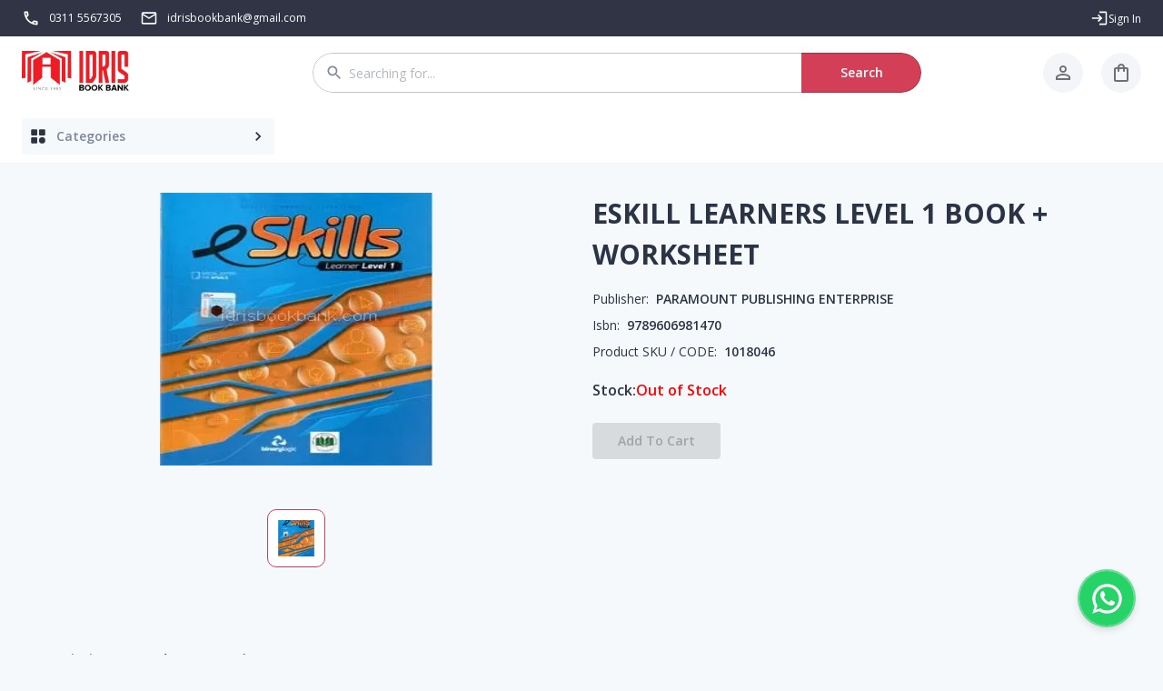

--- FILE ---
content_type: application/javascript; charset=UTF-8
request_url: https://idrisbookbank.com/_next/static/chunks/pages/category/%5Bslug%5D-dc1a748ab5d48ca8.js
body_size: 4067
content:
(self.webpackChunk_N_E=self.webpackChunk_N_E||[]).push([[6808],{49582:(e,i,t)=>{(window.__NEXT_P=window.__NEXT_P||[]).push(["/category/[slug]",function(){return t(92272)}])},92272:(e,i,t)=>{"use strict";t.r(i),t.d(i,{__N_SSP:()=>G,default:()=>U});var s=t(37876),r=t(87951),l=t(28962),o=t(56222),a=t(60595),n=t(55751),c=t(71733),d=t(41316),m=t(6995),h=t(24294),x=t(51261),p=t(32974),u=t(86727),g=t(72147),j=t(32552),y=t(14232),A=t(58149),f=t(91040),S=t(52782),b=t(78753),v=t(87689),w=t(3061),C=t(18952),P=t(89099);let _=e=>{let{category:i}=e,t=(0,P.useRouter)(),[r,l]=(0,y.useState)(1),[o,a]=(0,y.useState)(15),[c,m]=(0,y.useState)(!1),[h,p]=(0,y.useState)("Default");(0,y.useEffect)(()=>{if(t.asPath+"__pp"in sessionStorage){let{pageIndexRoute:e,pageSizeRoute:i,scrollPos:s,sorting:r}=JSON.parse(sessionStorage.getItem(t.asPath+"__pp")),o=s=>{s===t.asPath&&(e||i)&&sessionStorage.removeItem(t.asPath+"__pp")};return t.events.on("routeChangeComplete",o=>{o===t.asPath&&(e&&l(e),i&&a(i),s&&m(!0),r&&p(r))}),()=>{t.events.off("routeChangeComplete",o)}}},[]);let _=()=>window.pageYOffset,I=async e=>await f.A.get(e).then(e=>e.data),{data:T,error:k}=(0,A.Ay)("https://be.idrisbookbank.com/"+"PaginatedCategorys?page=".concat(r,"&slug=").concat(i.slug,"&pageSize=").concat(o,"&sort=").concat(h),I);if(T&&c){let{scrollPos:e}=JSON.parse(sessionStorage.getItem(t.asPath+"__pp"));setTimeout(()=>{window.scrollTo(0,parseInt(e))},0),m(!1),sessionStorage.setItem(t.asPath+"__pp",JSON.stringify({}))}let W=T?T.publisherFlag:"";return(0,y.useEffect)(()=>{l(1)},[i]),T?(0,s.jsxs)(y.Fragment,{children:[(0,s.jsxs)(x.pT,{sx:{mt:-2,mb:1},alignItems:"flex-end",justifyContent:"flex-end",flexWrap:"wrap",mt:4,children:[(0,s.jsxs)(C.A,{children:[(0,s.jsx)(w.A,{id:"demo-simple-select-label",children:"Display"}),(0,s.jsxs)(S.A,{labelId:"demo-simple-select-label",id:"demo-simple-select",label:"Products",value:o,onChange:e=>{a(parseInt(e.target.value)),l(1)},sx:{minWidth:50,color:"primary.main","& .MuiSelect-icon":{color:"primary.main"}},children:[(0,s.jsx)(b.A,{value:15,sx:{color:"primary.main"},children:"15"}),(0,s.jsx)(b.A,{value:25,sx:{color:"primary.main"},children:"25"}),(0,s.jsx)(b.A,{value:50,sx:{color:"primary.main"},children:"50"}),(0,s.jsx)(b.A,{value:100,sx:{color:"primary.main"},children:"100"})]})]}),(0,s.jsxs)(C.A,{sx:{ml:2},children:[(0,s.jsx)(w.A,{id:"sorting-select-label",children:"Sort By"}),(0,s.jsxs)(S.A,{labelId:"sorting-select-label",id:"sorting-select",label:"Sort By",value:h,onChange:e=>{p(e.target.value),l(1)},sx:{minWidth:120,color:"primary.main","& .MuiSelect-icon":{color:"primary.main"}},children:[(0,s.jsx)(b.A,{value:"Default",children:"Default"}),(0,s.jsx)(b.A,{value:"price_asc",children:"Price (Low to High)"}),(0,s.jsx)(b.A,{value:"price_desc",children:"Price (High to Low)"})]})]})]}),(0,s.jsx)(d.Ay,{container:!0,spacing:3,children:T&&T.results.length>0?T.results.map((e,t)=>(0,s.jsx)(d.Ay,{item:!0,lg:3,sm:6,xs:12,children:(0,s.jsx)(v.A,{...e,category:i,publisherFlag:W,pageIndex:r,pageSize:o,getCurrentScrollPosition:_,sorting:h})},t)):(0,s.jsx)(d.Ay,{item:!0,lg:6,sm:6,xs:12,children:(0,s.jsx)(j.H3,{color:"red",children:"No Product Found"})})}),(0,s.jsx)(x.nc,{style:{marginTop:"2%"},children:(0,s.jsx)(u.A,{count:T?Math.ceil(T.count/o):"",variant:"outlined",color:"primary",onChange:(e,i)=>{l(i)},pageSize:o,page:r})}),(0,s.jsx)(x.nc,{style:{marginTop:"1%"},children:(0,s.jsxs)(j.L9,{color:"grey.600",children:["Showing ",T?(r-1)*o+1:"","-",T?(r-1)*o+T.results.length:""," of ",T?T.count:""," Products"]})})]}):(0,s.jsx)(n.A,{sx:{display:"flex"},style:{display:"flex",justifyContent:"center",alignItems:"center"},children:(0,s.jsx)(g.A,{})})};var I=t(6567),T=t(27399),k=t(18726),W=t(77981),z=t(35268),N=t(63356),R=t(65754),O=t(91605),H=t(19437),D=t(48230),E=t.n(D),F=t(10553);t(38550);var L=t(13734);let M=(0,z.Ay)(a.A)(()=>({width:"100%",overflow:"hidden",position:"relative",marginBottom:"1.25rem"})),q=(0,z.Ay)(N.A)(()=>({zIndex:1,top:"10px",left:"10px",paddingLeft:3,paddingRight:3,fontWeight:600,fontSize:"10px",position:"absolute"})),B=e=>{let{id:i,name:t,mrp:r,image:l,slug:o,sku:a,salePrice:m,description:h,rating:p=5,discount:u,stock:g,isNewArrival:A,wishList:f}=e,S="https://objects-s3.ptcl.com.pk/idr-67631/",{state:b,dispatch:v}=(0,H.Us)(),w=b.cart.find(e=>e.id===i),{data:C}=(0,F.useSession)(),[P,_]=(0,y.useState)(!1);(0,y.useEffect)(()=>{_((JSON.parse(localStorage.getItem("wishlist"))||[]).includes(i))},[i]);let z=async()=>{if(!C)return void L.oR.error("Please log in to add items to your wishlist");try{let e=await fetch("".concat("https://be.idrisbookbank.com/","updateWishlist"),{method:"POST",body:JSON.stringify({userid:C.user.id,itemid:i}),headers:{"Content-Type":"application/json",Authorization:"Bearer ".concat(C.accessToken)}}),t=await e.json();if(e.ok){let e=t.updatedWishlist;_(e.includes(i)),localStorage.setItem("wishlist",JSON.stringify(e)),L.oR.success(e.includes(i)?"Added to wishlist":"Removed from wishlist",{position:L.oR.POSITION.TOP_RIGHT})}else throw Error(t.message||"Failed to update wishlist")}catch(e){console.error("Wishlist Error:",e),L.oR.error("Something went wrong. Please try again.")}},D=(0,y.useCallback)((e,i)=>()=>{v({type:"CHANGE_CART_AMOUNT",payload:e}),L.oR[i?"success":"error"](i?"Added to cart":"Removed from cart")},[v]);return(0,s.jsxs)(M,{children:[(0,s.jsx)(c.A,{onClick:z,size:"small",sx:{position:"absolute",top:15,right:15},children:P?(0,s.jsx)(I.A,{color:"primary",fontSize:"small"}):(0,s.jsx)(W.A,{fontSize:"small",color:"disabled"})}),(0,s.jsxs)(d.Ay,{container:!0,spacing:1,children:[(0,s.jsx)(d.Ay,{item:!0,sm:1.5,xs:10,children:(0,s.jsxs)(n.A,{position:"relative",children:[!!u&&(0,s.jsx)(N.A,{size:"small",color:"primary",label:"".concat(u,"% off"),sx:{top:15,left:15,px:"5px",fontSize:10,fontWeight:600,position:"absolute"}}),(0,s.jsx)(O.A,{src:S+l,alt:t,width:"100%",sx:{width:"100%",height:"100%",objectFit:"cover"}})]})}),(0,s.jsx)(d.Ay,{item:!0,sm:9,xs:12,children:(0,s.jsxs)(x.pT,{flexDirection:"column",justifyContent:"center",height:"100%",p:2,children:[(0,s.jsx)(E(),{href:"/product/".concat(o),legacyBehavior:!0,children:(0,s.jsx)("a",{children:(0,s.jsx)(j.H5,{fontWeight:"600",my:"0.5rem",children:t})})}),"0.00"===g?(0,s.jsxs)(x.pT,{flexDirection:"column",alignItems:"left",mt:2,children:[(0,s.jsx)(q,{color:"primary",size:"small",label:"Out of Stock"}),(0,s.jsx)(j.H5,{fontWeight:"600",color:"secondary.main",mt:1,children:"Out of Stock"})]}):(0,s.jsx)(x.pT,{mt:1,mb:2,alignItems:"center",gap:1,children:m&&m!==r?(0,s.jsxs)(s.Fragment,{children:[(0,s.jsx)(j.L9,{fontWeight:"600",color:"grey.600",children:(0,s.jsxs)("del",{children:["Rs. ",null==r?void 0:r.toFixed(2)]})}),(0,s.jsxs)(j.H5,{fontWeight:600,color:"primary.main",mr:1,children:["Rs. ",m.toFixed(2)]})]}):(0,s.jsxs)(j.H5,{fontWeight:600,color:"primary.main",children:["Rs. ",null==r?void 0:r.toFixed(2)]})}),"0.00"===g?(0,s.jsx)(R.A,{color:"primary",variant:"contained",disabled:!0,sx:{width:"160px"},children:"Add to Cart"}):(null==w?void 0:w.qty)?(0,s.jsxs)(x.Ao,{sx:{width:"120px"},children:[(0,s.jsx)(R.A,{color:"primary",variant:"outlined",sx:{width:"30px"},onClick:D({...w,qty:w.qty-1},!1),children:(0,s.jsx)(T.A,{fontSize:"small"})}),(0,s.jsx)(j.H5,{fontWeight:"200",mx:.5,children:w.qty}),(0,s.jsx)(R.A,{color:"primary",variant:"outlined",sx:{width:"30px"},onClick:D({...w,qty:w.qty+1},!0),children:(0,s.jsx)(k.A,{fontSize:"small"})})]}):(0,s.jsx)(R.A,{color:"primary",variant:"contained",sx:{width:"160px"},onClick:D({id:i,mrp:r,salePrice:m,price:m||r,sku:a,slug:o,image:S+l,name:t,qty:1},!0),children:"Add To Cart"})]})})]})]})},J=e=>{let{category:i}=e,[t,r]=(0,y.useState)(1),[l,o]=(0,y.useState)(15),[a,n]=(0,y.useState)("");console.log("Initial States: ",{pageIndex:t,pageSize:l,sortOption:a,category:i});let c=async e=>(console.log("Fetching URL:",e),await f.A.get(e).then(e=>e.data)),{data:d,error:m}=(0,A.Ay)("https://be.idrisbookbank.com/"+"PaginatedCategorys?page=".concat(t,"&slug=").concat(i.slug,"&pageSize=").concat(l,"&sort=").concat(a),c);d&&console.log("API Data: ",d),m&&console.error("API Error: ",m);let h=e=>{let i=parseInt(e.target.value);console.log("Page size changed to:",i),o(i),r(1)};return(0,y.useEffect)(()=>{console.log("Category changed:",i),r(1)},[i]),(0,s.jsxs)(y.Fragment,{children:[(0,s.jsxs)(x.pT,{sx:{mt:-2,mb:1},alignItems:"flex-end",justifyContent:"flex-end",flexWrap:"wrap",mt:4,children:[(0,s.jsxs)(C.A,{children:[(0,s.jsx)(w.A,{id:"display-label",children:"Display"}),(0,s.jsxs)(S.A,{labelId:"display-label",id:"display-select",label:"Products",value:l,onChange:h,sx:{minWidth:50,color:"primary.main","& .MuiSelect-icon":{color:"primary.main"}},children:[(0,s.jsx)(b.A,{value:15,sx:{color:"primary.main"},children:"15"}),(0,s.jsx)(b.A,{value:25,sx:{color:"primary.main"},children:"25"}),(0,s.jsx)(b.A,{value:50,sx:{color:"primary.main"},children:"50"}),(0,s.jsx)(b.A,{value:100,sx:{color:"primary.main"},children:"100"})]})]}),(0,s.jsxs)(C.A,{sx:{ml:2},children:[(0,s.jsx)(w.A,{id:"sort-label",children:"Sort"}),(0,s.jsxs)(S.A,{labelId:"sort-label",id:"sort-select",label:"Sort",value:a,onChange:e=>{let i=e.target.value;console.log("Sort option changed to:",i),n(i),r(1)},sx:{minWidth:120,color:"primary.main","& .MuiSelect-icon":{color:"primary.main"}},children:[(0,s.jsx)(b.A,{value:"default",children:"Default"}),(0,s.jsx)(b.A,{value:"price_asc",children:"Price (Low to High)"}),(0,s.jsx)(b.A,{value:"price_desc",children:"Price (High to Low)"})]})]})]}),d?d.results.map((e,t)=>(console.log("Rendering Product:",e),(0,s.jsx)(B,{...e,category:i},t))):(0,s.jsx)("p",{children:"No products found."}),(0,s.jsxs)(x.Ao,{flexWrap:"wrap",mt:4,children:[(0,s.jsxs)(j.L9,{color:"grey.600",children:["Showing ",d?(t-1)*l+1:"","-",d?(t-1)*l+d.results.length:""," of ",d?d.count:""," Products"]}),(0,s.jsx)(u.A,{count:d?Math.ceil(d.count/l):"",variant:"outlined",color:"primary",onChange:(e,i)=>{console.log("Page changed to:",i),r(i)},pageSize:l,page:t}),(0,s.jsxs)(C.A,{children:[(0,s.jsx)(w.A,{id:"display-label-bottom",children:"Display"}),(0,s.jsxs)(S.A,{labelId:"display-label-bottom",id:"display-select-bottom",label:"Products",value:l,onChange:h,sx:{minWidth:50,color:"primary.main","& .MuiSelect-icon":{color:"primary.main"}},children:[(0,s.jsx)(b.A,{value:15,sx:{color:"primary.main"},children:"15"}),(0,s.jsx)(b.A,{value:25,sx:{color:"primary.main"},children:"25"}),(0,s.jsx)(b.A,{value:50,sx:{color:"primary.main"},children:"50"}),(0,s.jsx)(b.A,{value:100,sx:{color:"primary.main"},children:"100"})]})]})]})]})};var G=!0;let U=e=>{let{categoryDetail:i}=e,[t,u]=(0,y.useState)("grid");(0,m.A)(e=>e.breakpoints.down("md"));let g=(0,y.useCallback)(e=>()=>u(e),[]);return(0,P.useRouter)(),(0,s.jsxs)(p.A,{children:[(0,s.jsx)(h.A,{title:i.name,description:i.metaDescription&&"undefined"!=i.metaDescription?i.metaDescription:"Home Delivery Service for all "+i.name+". Order online from a wide range of "+i.name+" at your doorstep across Pakistan.",metaTitle:i.metaTitle&&"undefined"!=i.metaTitle?i.metaTitle:"Buy "+i.name+" Now"}),(0,s.jsxs)(o.A,{sx:{mt:4,mb:6},children:[(0,s.jsxs)(a.A,{elevation:1,sx:{mb:"55px",display:"flex",flexWrap:"wrap",alignItems:"center",justifyContent:"space-between",p:{sm:"1rem 1.25rem",md:"0.5rem 1.25rem",xs:"1.25rem 1.25rem 0.25rem"}},children:[(0,s.jsx)(n.A,{children:(0,s.jsxs)(j.H5,{children:["Searching for “ ",i.name," ”"]})}),(0,s.jsx)(x.pT,{alignItems:"center",columnGap:4,flexWrap:"wrap",my:"0.5rem",children:(0,s.jsxs)(x.pT,{alignItems:"center",my:"0.25rem",children:[(0,s.jsx)(j.fz,{color:"grey.600",mr:1,children:"View:"}),(0,s.jsx)(c.A,{onClick:g("grid"),children:(0,s.jsx)(r.A,{color:"grid"===t?"primary":"inherit",fontSize:"small"})}),(0,s.jsx)(c.A,{onClick:g("list"),children:(0,s.jsx)(l.A,{color:"list"===t?"primary":"inherit",fontSize:"small"})})]})})]}),(0,s.jsx)(d.Ay,{container:!0,spacing:3,children:(0,s.jsx)(d.Ay,{item:!0,md:12,xs:12,children:i.name?"grid"===t?(0,s.jsx)(_,{category:i}):(0,s.jsx)(J,{category:i}):(0,s.jsx)(n.A,{children:(0,s.jsx)(j.H3,{color:"red",children:"No Result Found"})})})})]})]})}}},e=>{e.O(0,[3065,8501,8889,5206,3528,7699,7412,6222,5788,5765,4054,3808,2974,7393,7689,636,6593,8792],()=>e(e.s=49582)),_N_E=e.O()}]);

--- FILE ---
content_type: application/javascript; charset=UTF-8
request_url: https://idrisbookbank.com/_next/static/chunks/3528-52b3e7814cad7577.js
body_size: 3327
content:
"use strict";(self.webpackChunk_N_E=self.webpackChunk_N_E||[]).push([[3528],{41316:(e,t,a)=>{a.d(t,{Ay:()=>S});var n=a(40670),r=a(44501),o=a(14232),i=a(18644),c=a(19668),s=a(90809),l=a(84413),p=a(35268),d=a(31723),u=a(66703);let m=o.createContext();var g=a(73091),f=a(16923);function b(e){return(0,f.Ay)("MuiGrid",e)}let v=["auto",!0,1,2,3,4,5,6,7,8,9,10,11,12],x=(0,g.A)("MuiGrid",["root","container","item","zeroMinWidth",...[0,1,2,3,4,5,6,7,8,9,10].map(e=>"spacing-xs-".concat(e)),...["column-reverse","column","row-reverse","row"].map(e=>"direction-xs-".concat(e)),...["nowrap","wrap-reverse","wrap"].map(e=>"wrap-xs-".concat(e)),...v.map(e=>"grid-xs-".concat(e)),...v.map(e=>"grid-sm-".concat(e)),...v.map(e=>"grid-md-".concat(e)),...v.map(e=>"grid-lg-".concat(e)),...v.map(e=>"grid-xl-".concat(e))]);var h=a(37876);let y=["className","columns","columnSpacing","component","container","direction","item","rowSpacing","spacing","wrap","zeroMinWidth"];function A(e){let t=parseFloat(e);return"".concat(t).concat(String(e).replace(String(t),"")||"px")}function k(e){let{breakpoints:t,values:a}=e,n="";Object.keys(a).forEach(e=>{""===n&&0!==a[e]&&(n=e)});let r=Object.keys(t).sort((e,a)=>t[e]-t[a]);return r.slice(0,r.indexOf(n))}let w=(0,p.Ay)("div",{name:"MuiGrid",slot:"Root",overridesResolver:(e,t)=>{let{ownerState:a}=e,{container:n,direction:r,item:o,spacing:i,wrap:c,zeroMinWidth:s,breakpoints:l}=a,p=[];n&&(p=function(e,t){let a=arguments.length>2&&void 0!==arguments[2]?arguments[2]:{};if(!e||e<=0)return[];if("string"==typeof e&&!Number.isNaN(Number(e))||"number"==typeof e)return[a["spacing-xs-".concat(String(e))]];let n=[];return t.forEach(t=>{let r=e[t];Number(r)>0&&n.push(a["spacing-".concat(t,"-").concat(String(r))])}),n}(i,l,t));let d=[];return l.forEach(e=>{let n=a[e];n&&d.push(t["grid-".concat(e,"-").concat(String(n))])}),[t.root,n&&t.container,o&&t.item,s&&t.zeroMinWidth,...p,"row"!==r&&t["direction-xs-".concat(String(r))],"wrap"!==c&&t["wrap-xs-".concat(String(c))],...d]}})(e=>{let{ownerState:t}=e;return(0,r.A)({boxSizing:"border-box"},t.container&&{display:"flex",flexWrap:"wrap",width:"100%"},t.item&&{margin:0},t.zeroMinWidth&&{minWidth:0},"wrap"!==t.wrap&&{flexWrap:t.wrap})},function(e){let{theme:t,ownerState:a}=e,n=(0,c.kW)({values:a.direction,breakpoints:t.breakpoints.values});return(0,c.NI)({theme:t},n,e=>{let t={flexDirection:e};return 0===e.indexOf("column")&&(t["& > .".concat(x.item)]={maxWidth:"none"}),t})},function(e){let{theme:t,ownerState:a}=e,{container:n,rowSpacing:r}=a,o={};if(n&&0!==r){let e,a=(0,c.kW)({values:r,breakpoints:t.breakpoints.values});"object"==typeof a&&(e=k({breakpoints:t.breakpoints.values,values:a})),o=(0,c.NI)({theme:t},a,(a,n)=>{var r;let o=t.spacing(a);return"0px"!==o?{marginTop:"-".concat(A(o)),["& > .".concat(x.item)]:{paddingTop:A(o)}}:null!=(r=e)&&r.includes(n)?{}:{marginTop:0,["& > .".concat(x.item)]:{paddingTop:0}}})}return o},function(e){let{theme:t,ownerState:a}=e,{container:n,columnSpacing:r}=a,o={};if(n&&0!==r){let e,a=(0,c.kW)({values:r,breakpoints:t.breakpoints.values});"object"==typeof a&&(e=k({breakpoints:t.breakpoints.values,values:a})),o=(0,c.NI)({theme:t},a,(a,n)=>{var r;let o=t.spacing(a);return"0px"!==o?{width:"calc(100% + ".concat(A(o),")"),marginLeft:"-".concat(A(o)),["& > .".concat(x.item)]:{paddingLeft:A(o)}}:null!=(r=e)&&r.includes(n)?{}:{width:"100%",marginLeft:0,["& > .".concat(x.item)]:{paddingLeft:0}}})}return o},function(e){let t,{theme:a,ownerState:n}=e;return a.breakpoints.keys.reduce((e,o)=>{let i={};if(n[o]&&(t=n[o]),!t)return e;if(!0===t)i={flexBasis:0,flexGrow:1,maxWidth:"100%"};else if("auto"===t)i={flexBasis:"auto",flexGrow:0,flexShrink:0,maxWidth:"none",width:"auto"};else{let s=(0,c.kW)({values:n.columns,breakpoints:a.breakpoints.values}),l="object"==typeof s?s[o]:s;if(null==l)return e;let p="".concat(Math.round(t/l*1e8)/1e6,"%"),d={};if(n.container&&n.item&&0!==n.columnSpacing){let e=a.spacing(n.columnSpacing);if("0px"!==e){let t="calc(".concat(p," + ").concat(A(e),")");d={flexBasis:t,maxWidth:t}}}i=(0,r.A)({flexBasis:p,flexGrow:0,maxWidth:p},d)}return 0===a.breakpoints.values[o]?Object.assign(e,i):e[a.breakpoints.up(o)]=i,e},{})}),S=o.forwardRef(function(e,t){let a=(0,d.A)({props:e,name:"MuiGrid"}),{breakpoints:c}=(0,u.A)(),p=(0,s.A)(a),{className:g,columns:f,columnSpacing:v,component:x="div",container:A=!1,direction:k="row",item:S=!1,rowSpacing:M,spacing:N=0,wrap:C="wrap",zeroMinWidth:O=!1}=p,W=(0,n.A)(p,y),I=M||N,j=v||N,G=o.useContext(m),L=A?f||12:G,T={},B=(0,r.A)({},W);c.keys.forEach(e=>{null!=W[e]&&(T[e]=W[e],delete B[e])});let z=(0,r.A)({},p,{columns:L,container:A,direction:k,item:S,rowSpacing:I,columnSpacing:j,wrap:C,zeroMinWidth:O,spacing:N},T,{breakpoints:c.keys}),E=(e=>{let{classes:t,container:a,direction:n,item:r,spacing:o,wrap:i,zeroMinWidth:c,breakpoints:s}=e,p=[];a&&(p=function(e,t){if(!e||e<=0)return[];if("string"==typeof e&&!Number.isNaN(Number(e))||"number"==typeof e)return["spacing-xs-".concat(String(e))];let a=[];return t.forEach(t=>{let n=e[t];if(Number(n)>0){let e="spacing-".concat(t,"-").concat(String(n));a.push(e)}}),a}(o,s));let d=[];s.forEach(t=>{let a=e[t];a&&d.push("grid-".concat(t,"-").concat(String(a)))});let u={root:["root",a&&"container",r&&"item",c&&"zeroMinWidth",...p,"row"!==n&&"direction-xs-".concat(String(n)),"wrap"!==i&&"wrap-xs-".concat(String(i)),...d]};return(0,l.A)(u,b,t)})(z);return(0,h.jsx)(m.Provider,{value:L,children:(0,h.jsx)(w,(0,r.A)({ownerState:z,className:(0,i.A)(E.root,g),as:x,ref:t},B))})})},50243:(e,t,a)=>{a.d(t,{A:()=>i,b:()=>o});var n=a(73091),r=a(16923);function o(e){return(0,r.Ay)("MuiListItemText",e)}let i=(0,n.A)("MuiListItemText",["root","multiline","dense","inset","primary","secondary"])},78753:(e,t,a)=>{a.d(t,{A:()=>N});var n=a(40670),r=a(44501),o=a(14232),i=a(18644),c=a(84413),s=a(97613),l=a(35268),p=a(29176),d=a(31723),u=a(82532),m=a(29373),g=a(46154),f=a(59714),b=a(16045),v=a(73091);let x=(0,v.A)("MuiListItemIcon",["root","alignItemsFlexStart"]);var h=a(50243),y=a(16923);function A(e){return(0,y.Ay)("MuiMenuItem",e)}let k=(0,v.A)("MuiMenuItem",["root","focusVisible","dense","disabled","divider","gutters","selected"]);var w=a(37876);let S=["autoFocus","component","dense","divider","disableGutters","focusVisibleClassName","role","tabIndex","className"],M=(0,l.Ay)(m.A,{shouldForwardProp:e=>(0,p.A)(e)||"classes"===e,name:"MuiMenuItem",slot:"Root",overridesResolver:(e,t)=>{let{ownerState:a}=e;return[t.root,a.dense&&t.dense,a.divider&&t.divider,!a.disableGutters&&t.gutters]}})(e=>{let{theme:t,ownerState:a}=e;return(0,r.A)({},t.typography.body1,{display:"flex",justifyContent:"flex-start",alignItems:"center",position:"relative",textDecoration:"none",minHeight:48,paddingTop:6,paddingBottom:6,boxSizing:"border-box",whiteSpace:"nowrap"},!a.disableGutters&&{paddingLeft:16,paddingRight:16},a.divider&&{borderBottom:"1px solid ".concat((t.vars||t).palette.divider),backgroundClip:"padding-box"},{"&:hover":{textDecoration:"none",backgroundColor:(t.vars||t).palette.action.hover,"@media (hover: none)":{backgroundColor:"transparent"}},["&.".concat(k.selected)]:{backgroundColor:t.vars?"rgba(".concat(t.vars.palette.primary.mainChannel," / ").concat(t.vars.palette.action.selectedOpacity,")"):(0,s.X4)(t.palette.primary.main,t.palette.action.selectedOpacity),["&.".concat(k.focusVisible)]:{backgroundColor:t.vars?"rgba(".concat(t.vars.palette.primary.mainChannel," / calc(").concat(t.vars.palette.action.selectedOpacity," + ").concat(t.vars.palette.action.focusOpacity,"))"):(0,s.X4)(t.palette.primary.main,t.palette.action.selectedOpacity+t.palette.action.focusOpacity)}},["&.".concat(k.selected,":hover")]:{backgroundColor:t.vars?"rgba(".concat(t.vars.palette.primary.mainChannel," / calc(").concat(t.vars.palette.action.selectedOpacity," + ").concat(t.vars.palette.action.hoverOpacity,"))"):(0,s.X4)(t.palette.primary.main,t.palette.action.selectedOpacity+t.palette.action.hoverOpacity),"@media (hover: none)":{backgroundColor:t.vars?"rgba(".concat(t.vars.palette.primary.mainChannel," / ").concat(t.vars.palette.action.selectedOpacity,")"):(0,s.X4)(t.palette.primary.main,t.palette.action.selectedOpacity)}},["&.".concat(k.focusVisible)]:{backgroundColor:(t.vars||t).palette.action.focus},["&.".concat(k.disabled)]:{opacity:(t.vars||t).palette.action.disabledOpacity},["& + .".concat(b.A.root)]:{marginTop:t.spacing(1),marginBottom:t.spacing(1)},["& + .".concat(b.A.inset)]:{marginLeft:52},["& .".concat(h.A.root)]:{marginTop:0,marginBottom:0},["& .".concat(h.A.inset)]:{paddingLeft:36},["& .".concat(x.root)]:{minWidth:36}},!a.dense&&{[t.breakpoints.up("sm")]:{minHeight:"auto"}},a.dense&&(0,r.A)({minHeight:32,paddingTop:4,paddingBottom:4},t.typography.body2,{["& .".concat(x.root," svg")]:{fontSize:"1.25rem"}}))}),N=o.forwardRef(function(e,t){let a,s=(0,d.A)({props:e,name:"MuiMenuItem"}),{autoFocus:l=!1,component:p="li",dense:m=!1,divider:b=!1,disableGutters:v=!1,focusVisibleClassName:x,role:h="menuitem",tabIndex:y,className:k}=s,N=(0,n.A)(s,S),C=o.useContext(u.A),O=o.useMemo(()=>({dense:m||C.dense||!1,disableGutters:v}),[C.dense,m,v]),W=o.useRef(null);(0,g.A)(()=>{l&&W.current&&W.current.focus()},[l]);let I=(0,r.A)({},s,{dense:O.dense,divider:b,disableGutters:v}),j=(e=>{let{disabled:t,dense:a,divider:n,disableGutters:o,selected:i,classes:s}=e,l=(0,c.A)({root:["root",a&&"dense",t&&"disabled",!o&&"gutters",n&&"divider",i&&"selected"]},A,s);return(0,r.A)({},s,l)})(s),G=(0,f.A)(W,t);return s.disabled||(a=void 0!==y?y:-1),(0,w.jsx)(u.A.Provider,{value:O,children:(0,w.jsx)(M,(0,r.A)({ref:G,role:h,tabIndex:a,component:p,focusVisibleClassName:(0,i.A)(j.focusVisible,x),className:(0,i.A)(j.root,k)},N,{ownerState:I,classes:j}))})})}}]);

--- FILE ---
content_type: application/javascript; charset=UTF-8
request_url: https://idrisbookbank.com/_next/static/chunks/5206-8a512b5022e8d56d.js
body_size: 5954
content:
"use strict";(self.webpackChunk_N_E=self.webpackChunk_N_E||[]).push([[5206],{2834:(e,t,r)=>{r.d(t,{Ay:()=>p});var o=r(24673),a=r(48284);let i=(0,o.Ay)({prop:"displayPrint",cssProperty:!1,transform:e=>({"@media print":{display:e}})}),l=(0,o.Ay)({prop:"display"}),n=(0,o.Ay)({prop:"overflow"}),s=(0,o.Ay)({prop:"textOverflow"}),c=(0,o.Ay)({prop:"visibility"}),d=(0,o.Ay)({prop:"whiteSpace"}),p=(0,a.A)(i,l,n,s,c,d)},6825:(e,t,r)=>{r.d(t,{h:()=>a});var o=r(31723);function a(e){return o.A}},7579:(e,t,r)=>{r.d(t,{A:()=>m});var o=r(40670),a=r(44501),i=r(14232),l=r(18644),n=r(84413),s=r(97613),c=r(35268),d=r(31723),p=r(16045),u=r(37876);let A=["absolute","children","className","component","flexItem","light","orientation","role","textAlign","variant"],h=(0,c.Ay)("div",{name:"MuiDivider",slot:"Root",overridesResolver:(e,t)=>{let{ownerState:r}=e;return[t.root,r.absolute&&t.absolute,t[r.variant],r.light&&t.light,"vertical"===r.orientation&&t.vertical,r.flexItem&&t.flexItem,r.children&&t.withChildren,r.children&&"vertical"===r.orientation&&t.withChildrenVertical,"right"===r.textAlign&&"vertical"!==r.orientation&&t.textAlignRight,"left"===r.textAlign&&"vertical"!==r.orientation&&t.textAlignLeft]}})(e=>{let{theme:t,ownerState:r}=e;return(0,a.A)({margin:0,flexShrink:0,borderWidth:0,borderStyle:"solid",borderColor:(t.vars||t).palette.divider,borderBottomWidth:"thin"},r.absolute&&{position:"absolute",bottom:0,left:0,width:"100%"},r.light&&{borderColor:t.vars?"rgba(".concat(t.vars.palette.dividerChannel," / 0.08)"):(0,s.X4)(t.palette.divider,.08)},"inset"===r.variant&&{marginLeft:72},"middle"===r.variant&&"horizontal"===r.orientation&&{marginLeft:t.spacing(2),marginRight:t.spacing(2)},"middle"===r.variant&&"vertical"===r.orientation&&{marginTop:t.spacing(1),marginBottom:t.spacing(1)},"vertical"===r.orientation&&{height:"100%",borderBottomWidth:0,borderRightWidth:"thin"},r.flexItem&&{alignSelf:"stretch",height:"auto"})},e=>{let{ownerState:t}=e;return(0,a.A)({},t.children&&{display:"flex",whiteSpace:"nowrap",textAlign:"center",border:0,"&::before, &::after":{content:'""',alignSelf:"center"}})},e=>{let{theme:t,ownerState:r}=e;return(0,a.A)({},r.children&&"vertical"!==r.orientation&&{"&::before, &::after":{width:"100%",borderTop:"thin solid ".concat((t.vars||t).palette.divider)}})},e=>{let{theme:t,ownerState:r}=e;return(0,a.A)({},r.children&&"vertical"===r.orientation&&{flexDirection:"column","&::before, &::after":{height:"100%",borderLeft:"thin solid ".concat((t.vars||t).palette.divider)}})},e=>{let{ownerState:t}=e;return(0,a.A)({},"right"===t.textAlign&&"vertical"!==t.orientation&&{"&::before":{width:"90%"},"&::after":{width:"10%"}},"left"===t.textAlign&&"vertical"!==t.orientation&&{"&::before":{width:"10%"},"&::after":{width:"90%"}})}),v=(0,c.Ay)("span",{name:"MuiDivider",slot:"Wrapper",overridesResolver:(e,t)=>{let{ownerState:r}=e;return[t.wrapper,"vertical"===r.orientation&&t.wrapperVertical]}})(e=>{let{theme:t,ownerState:r}=e;return(0,a.A)({display:"inline-block",paddingLeft:"calc(".concat(t.spacing(1)," * 1.2)"),paddingRight:"calc(".concat(t.spacing(1)," * 1.2)")},"vertical"===r.orientation&&{paddingTop:"calc(".concat(t.spacing(1)," * 1.2)"),paddingBottom:"calc(".concat(t.spacing(1)," * 1.2)")})}),g=i.forwardRef(function(e,t){let r=(0,d.A)({props:e,name:"MuiDivider"}),{absolute:i=!1,children:s,className:c,component:g=s?"div":"hr",flexItem:m=!1,light:f=!1,orientation:y="horizontal",role:x="hr"!==g?"separator":void 0,textAlign:b="center",variant:w="fullWidth"}=r,C=(0,o.A)(r,A),S=(0,a.A)({},r,{absolute:i,component:g,flexItem:m,light:f,orientation:y,role:x,textAlign:b,variant:w}),M=(e=>{let{absolute:t,children:r,classes:o,flexItem:a,light:i,orientation:l,textAlign:s,variant:c}=e;return(0,n.A)({root:["root",t&&"absolute",c,i&&"light","vertical"===l&&"vertical",a&&"flexItem",r&&"withChildren",r&&"vertical"===l&&"withChildrenVertical","right"===s&&"vertical"!==l&&"textAlignRight","left"===s&&"vertical"!==l&&"textAlignLeft"],wrapper:["wrapper","vertical"===l&&"wrapperVertical"]},p.K,o)})(S);return(0,u.jsx)(h,(0,a.A)({as:g,className:(0,l.A)(M.root,c),role:x,ref:t,ownerState:S},C,{children:s?(0,u.jsx)(v,{className:M.wrapper,ownerState:S,children:s}):null}))});g.muiSkipListHighlight=!0;let m=g},14379:(e,t,r)=>{r.d(t,{A:()=>g});var o=r(44501),a=r(40670),i=r(38374),l=r(78459),n=r(14248),s=r(74615);let c=["ownerState"],d=["variants"],p=["name","slot","skipVariantsResolver","skipSx","overridesResolver"];function u(e){return"ownerState"!==e&&"theme"!==e&&"sx"!==e&&"as"!==e}let A=(0,n.A)();function h({defaultTheme:e,theme:t,themeId:r}){return 0===Object.keys(t).length?e:t[r]||t}function v(e,t){let{ownerState:r}=t,i=(0,a.A)(t,c),l="function"==typeof e?e((0,o.A)({ownerState:r},i)):e;if(Array.isArray(l))return l.flatMap(e=>v(e,(0,o.A)({ownerState:r},i)));if(l&&"object"==typeof l&&Array.isArray(l.variants)){let{variants:e=[]}=l,t=(0,a.A)(l,d);return e.forEach(e=>{let a=!0;"function"==typeof e.props?a=e.props((0,o.A)({ownerState:r},i,r)):Object.keys(e.props).forEach(t=>{(null==r?void 0:r[t])!==e.props[t]&&i[t]!==e.props[t]&&(a=!1)}),a&&(Array.isArray(t)||(t=[t]),t.push("function"==typeof e.style?e.style((0,o.A)({ownerState:r},i,r)):e.style))}),t}return l}let g=function(e={}){let{themeId:t,defaultTheme:r=A,rootShouldForwardProp:n=u,slotShouldForwardProp:c=u}=e,d=e=>(0,s.A)((0,o.A)({},e,{theme:h((0,o.A)({},e,{defaultTheme:r,themeId:t}))}));return d.__mui_systemSx=!0,(e,s={})=>{var A;let g;(0,i.internal_processStyles)(e,e=>e.filter(e=>!(null!=e&&e.__mui_systemSx)));let{name:m,slot:f,skipVariantsResolver:y,skipSx:x,overridesResolver:b=!(A=!f?f:f.charAt(0).toLowerCase()+f.slice(1))?null:(e,t)=>t[A]}=s,w=(0,a.A)(s,p),C=void 0!==y?y:f&&"Root"!==f&&"root"!==f||!1,S=x||!1,M=u;"Root"===f||"root"===f?M=n:f?M=c:"string"==typeof e&&e.charCodeAt(0)>96&&(M=void 0);let R=(0,i.default)(e,(0,o.A)({shouldForwardProp:M,label:g},w)),z=e=>"function"==typeof e&&e.__emotion_real!==e||(0,l.Q)(e)?a=>v(e,(0,o.A)({},a,{theme:h({theme:a.theme,defaultTheme:r,themeId:t})})):e,j=(a,...i)=>{let l=z(a),n=i?i.map(z):[];m&&b&&n.push(e=>{let a=h((0,o.A)({},e,{defaultTheme:r,themeId:t}));if(!a.components||!a.components[m]||!a.components[m].styleOverrides)return null;let i=a.components[m].styleOverrides,l={};return Object.entries(i).forEach(([t,r])=>{l[t]=v(r,(0,o.A)({},e,{theme:a}))}),b(e,l)}),m&&!C&&n.push(e=>{var a;let i=h((0,o.A)({},e,{defaultTheme:r,themeId:t}));return v({variants:null==i||null==(a=i.components)||null==(a=a[m])?void 0:a.variants},(0,o.A)({},e,{theme:i}))}),S||n.push(d);let s=n.length-i.length;if(Array.isArray(a)&&s>0){let e=Array(s).fill("");(l=[...a,...e]).raw=[...a.raw,...e]}let c=R(l,...n);return e.muiName&&(c.muiName=e.muiName),c};return R.withConfig&&(j.withConfig=R.withConfig),j}}()},16045:(e,t,r)=>{r.d(t,{A:()=>l,K:()=>i});var o=r(73091),a=r(16923);function i(e){return(0,a.Ay)("MuiDivider",e)}let l=(0,o.A)("MuiDivider",["root","absolute","fullWidth","inset","middle","flexItem","light","vertical","withChildren","withChildrenVertical","textAlignRight","textAlignLeft","wrapper","wrapperVertical"])},24369:(e,t,r)=>{r.d(t,{A:()=>u});var o=r(44501),a=r(40670),i=r(2777),l=r(61353),n=r(643),s=r(15426);let c=["className","elementType","ownerState","externalForwardedProps","getSlotOwnerState","internalForwardedProps"],d=["component","slots","slotProps"],p=["component"];function u(e,t){let{className:r,elementType:u,ownerState:A,externalForwardedProps:h,getSlotOwnerState:v,internalForwardedProps:g}=t,m=(0,a.A)(t,c),{component:f,slots:y={[e]:void 0},slotProps:x={[e]:void 0}}=h,b=(0,a.A)(h,d),w=y[e]||u,C=(0,l.Y)(x[e],A),S=(0,n.p)((0,o.A)({className:r},m,{externalForwardedProps:"root"===e?b:void 0,externalSlotProps:C})),{props:{component:M},internalRef:R}=S,z=(0,a.A)(S.props,p),j=(0,i.A)(R,null==C?void 0:C.ref,t.ref),k=v?v(z):{},L=(0,o.A)({},A,k),I="root"===e?M||f:M,O=(0,s.X)(w,(0,o.A)({},"root"===e&&!f&&!y[e]&&g,"root"!==e&&!y[e]&&g,z,I&&{as:I},{ref:j}),L);return Object.keys(k).forEach(e=>{delete O[e]}),[w,O]}},33204:(e,t,r)=>{r.d(t,{A:()=>i}),r(14232);var o=r(87225),a=r(37876);let i=(0,o.A)((0,a.jsx)("path",{d:"M19 6.41L17.59 5 12 10.59 6.41 5 5 6.41 10.59 12 5 17.59 6.41 19 12 13.41 17.59 19 19 17.59 13.41 12z"}),"Close")},51252:(e,t,r)=>{r.d(t,{A:()=>i});var o=r(87225),a=r(37876);let i=(0,o.A)((0,a.jsx)("path",{d:"M12 7c2.76 0 5 2.24 5 5 0 .65-.13 1.26-.36 1.83l2.92 2.92c1.51-1.26 2.7-2.89 3.43-4.75-1.73-4.39-6-7.5-11-7.5-1.4 0-2.74.25-3.98.7l2.16 2.16C10.74 7.13 11.35 7 12 7M2 4.27l2.28 2.28.46.46C3.08 8.3 1.78 10.02 1 12c1.73 4.39 6 7.5 11 7.5 1.55 0 3.03-.3 4.38-.84l.42.42L19.73 22 21 20.73 3.27 3zM7.53 9.8l1.55 1.55c-.05.21-.08.43-.08.65 0 1.66 1.34 3 3 3 .22 0 .44-.03.65-.08l1.55 1.55c-.67.33-1.41.53-2.2.53-2.76 0-5-2.24-5-5 0-.79.2-1.53.53-2.2m4.31-.78 3.15 3.15.02-.16c0-1.66-1.34-3-3-3z"}),"VisibilityOff")},52894:(e,t,r)=>{r.d(t,{A:()=>N});var o=r(40670),a=r(44501),i=r(14232),l=r(18644),n=r(84413),s=r(97613),c=r(6825),d=r(35268),p=r(24369),u=r(98428),A=r(58582),h=r(73091),v=r(16923);function g(e){return(0,v.Ay)("MuiAlert",e)}let m=(0,h.A)("MuiAlert",["root","action","icon","message","filled","colorSuccess","colorInfo","colorWarning","colorError","filledSuccess","filledInfo","filledWarning","filledError","outlined","outlinedSuccess","outlinedInfo","outlinedWarning","outlinedError","standard","standardSuccess","standardInfo","standardWarning","standardError"]);var f=r(71733),y=r(87225),x=r(37876);let b=(0,y.A)((0,x.jsx)("path",{d:"M20,12A8,8 0 0,1 12,20A8,8 0 0,1 4,12A8,8 0 0,1 12,4C12.76,4 13.5,4.11 14.2, 4.31L15.77,2.74C14.61,2.26 13.34,2 12,2A10,10 0 0,0 2,12A10,10 0 0,0 12,22A10,10 0 0, 0 22,12M7.91,10.08L6.5,11.5L11,16L21,6L19.59,4.58L11,13.17L7.91,10.08Z"}),"SuccessOutlined"),w=(0,y.A)((0,x.jsx)("path",{d:"M12 5.99L19.53 19H4.47L12 5.99M12 2L1 21h22L12 2zm1 14h-2v2h2v-2zm0-6h-2v4h2v-4z"}),"ReportProblemOutlined"),C=(0,y.A)((0,x.jsx)("path",{d:"M11 15h2v2h-2zm0-8h2v6h-2zm.99-5C6.47 2 2 6.48 2 12s4.47 10 9.99 10C17.52 22 22 17.52 22 12S17.52 2 11.99 2zM12 20c-4.42 0-8-3.58-8-8s3.58-8 8-8 8 3.58 8 8-3.58 8-8 8z"}),"ErrorOutline"),S=(0,y.A)((0,x.jsx)("path",{d:"M11,9H13V7H11M12,20C7.59,20 4,16.41 4,12C4,7.59 7.59,4 12,4C16.41,4 20,7.59 20, 12C20,16.41 16.41,20 12,20M12,2A10,10 0 0,0 2,12A10,10 0 0,0 12,22A10,10 0 0,0 22,12A10, 10 0 0,0 12,2M11,17H13V11H11V17Z"}),"InfoOutlined");var M=r(33204);let R=["action","children","className","closeText","color","components","componentsProps","icon","iconMapping","onClose","role","severity","slotProps","slots","variant"],z=(0,c.h)("MuiAlert"),j=(0,d.Ay)(A.A,{name:"MuiAlert",slot:"Root",overridesResolver:(e,t)=>{let{ownerState:r}=e;return[t.root,t[r.variant],t["".concat(r.variant).concat((0,u.A)(r.color||r.severity))]]}})(e=>{let{theme:t}=e,r="light"===t.palette.mode?s.e$:s.a,o="light"===t.palette.mode?s.a:s.e$;return(0,a.A)({},t.typography.body2,{backgroundColor:"transparent",display:"flex",padding:"6px 16px",variants:[...Object.entries(t.palette).filter(e=>{let[,t]=e;return t.main&&t.light}).map(e=>{let[a]=e;return{props:{colorSeverity:a,variant:"standard"},style:{color:t.vars?t.vars.palette.Alert["".concat(a,"Color")]:r(t.palette[a].light,.6),backgroundColor:t.vars?t.vars.palette.Alert["".concat(a,"StandardBg")]:o(t.palette[a].light,.9),["& .".concat(m.icon)]:t.vars?{color:t.vars.palette.Alert["".concat(a,"IconColor")]}:{color:t.palette[a].main}}}}),...Object.entries(t.palette).filter(e=>{let[,t]=e;return t.main&&t.light}).map(e=>{let[o]=e;return{props:{colorSeverity:o,variant:"outlined"},style:{color:t.vars?t.vars.palette.Alert["".concat(o,"Color")]:r(t.palette[o].light,.6),border:"1px solid ".concat((t.vars||t).palette[o].light),["& .".concat(m.icon)]:t.vars?{color:t.vars.palette.Alert["".concat(o,"IconColor")]}:{color:t.palette[o].main}}}}),...Object.entries(t.palette).filter(e=>{let[,t]=e;return t.main&&t.dark}).map(e=>{let[r]=e;return{props:{colorSeverity:r,variant:"filled"},style:(0,a.A)({fontWeight:t.typography.fontWeightMedium},t.vars?{color:t.vars.palette.Alert["".concat(r,"FilledColor")],backgroundColor:t.vars.palette.Alert["".concat(r,"FilledBg")]}:{backgroundColor:"dark"===t.palette.mode?t.palette[r].dark:t.palette[r].main,color:t.palette.getContrastText(t.palette[r].main)})}})]})}),k=(0,d.Ay)("div",{name:"MuiAlert",slot:"Icon",overridesResolver:(e,t)=>t.icon})({marginRight:12,padding:"7px 0",display:"flex",fontSize:22,opacity:.9}),L=(0,d.Ay)("div",{name:"MuiAlert",slot:"Message",overridesResolver:(e,t)=>t.message})({padding:"8px 0",minWidth:0,overflow:"auto"}),I=(0,d.Ay)("div",{name:"MuiAlert",slot:"Action",overridesResolver:(e,t)=>t.action})({display:"flex",alignItems:"flex-start",padding:"4px 0 0 16px",marginLeft:"auto",marginRight:-8}),O={success:(0,x.jsx)(b,{fontSize:"inherit"}),warning:(0,x.jsx)(w,{fontSize:"inherit"}),error:(0,x.jsx)(C,{fontSize:"inherit"}),info:(0,x.jsx)(S,{fontSize:"inherit"})},N=i.forwardRef(function(e,t){let r=z({props:e,name:"MuiAlert"}),{action:i,children:s,className:c,closeText:d="Close",color:A,components:h={},componentsProps:v={},icon:m,iconMapping:y=O,onClose:b,role:w="alert",severity:C="success",slotProps:S={},slots:N={},variant:W="standard"}=r,_=(0,o.A)(r,R),B=(0,a.A)({},r,{color:A,severity:C,variant:W,colorSeverity:A||C}),E=(e=>{let{variant:t,color:r,severity:o,classes:a}=e,i={root:["root","color".concat((0,u.A)(r||o)),"".concat(t).concat((0,u.A)(r||o)),"".concat(t)],icon:["icon"],message:["message"],action:["action"]};return(0,n.A)(i,g,a)})(B),P={slots:(0,a.A)({closeButton:h.CloseButton,closeIcon:h.CloseIcon},N),slotProps:(0,a.A)({},v,S)},[V,T]=(0,p.A)("closeButton",{elementType:f.A,externalForwardedProps:P,ownerState:B}),[F,D]=(0,p.A)("closeIcon",{elementType:M.A,externalForwardedProps:P,ownerState:B});return(0,x.jsxs)(j,(0,a.A)({role:w,elevation:0,ownerState:B,className:(0,l.A)(E.root,c),ref:t},_,{children:[!1!==m?(0,x.jsx)(k,{ownerState:B,className:E.icon,children:m||y[C]||O[C]}):null,(0,x.jsx)(L,{ownerState:B,className:E.message,children:s}),null!=i?(0,x.jsx)(I,{ownerState:B,className:E.action,children:i}):null,null==i&&b?(0,x.jsx)(I,{ownerState:B,className:E.action,children:(0,x.jsx)(V,(0,a.A)({size:"small","aria-label":d,title:d,color:"inherit",onClick:b},T,{children:(0,x.jsx)(F,(0,a.A)({fontSize:"small"},D))}))}):null]}))})},71733:(e,t,r)=>{r.d(t,{A:()=>x});var o=r(40670),a=r(44501),i=r(14232),l=r(18644),n=r(84413),s=r(97613),c=r(35268),d=r(31723),p=r(29373),u=r(98428),A=r(73091),h=r(16923);function v(e){return(0,h.Ay)("MuiIconButton",e)}let g=(0,A.A)("MuiIconButton",["root","disabled","colorInherit","colorPrimary","colorSecondary","colorError","colorInfo","colorSuccess","colorWarning","edgeStart","edgeEnd","sizeSmall","sizeMedium","sizeLarge"]);var m=r(37876);let f=["edge","children","className","color","disabled","disableFocusRipple","size"],y=(0,c.Ay)(p.A,{name:"MuiIconButton",slot:"Root",overridesResolver:(e,t)=>{let{ownerState:r}=e;return[t.root,"default"!==r.color&&t["color".concat((0,u.A)(r.color))],r.edge&&t["edge".concat((0,u.A)(r.edge))],t["size".concat((0,u.A)(r.size))]]}})(e=>{let{theme:t,ownerState:r}=e;return(0,a.A)({textAlign:"center",flex:"0 0 auto",fontSize:t.typography.pxToRem(24),padding:8,borderRadius:"50%",overflow:"visible",color:(t.vars||t).palette.action.active,transition:t.transitions.create("background-color",{duration:t.transitions.duration.shortest})},!r.disableRipple&&{"&:hover":{backgroundColor:t.vars?"rgba(".concat(t.vars.palette.action.activeChannel," / ").concat(t.vars.palette.action.hoverOpacity,")"):(0,s.X4)(t.palette.action.active,t.palette.action.hoverOpacity),"@media (hover: none)":{backgroundColor:"transparent"}}},"start"===r.edge&&{marginLeft:"small"===r.size?-3:-12},"end"===r.edge&&{marginRight:"small"===r.size?-3:-12})},e=>{var t;let{theme:r,ownerState:o}=e,i=null==(t=(r.vars||r).palette)?void 0:t[o.color];return(0,a.A)({},"inherit"===o.color&&{color:"inherit"},"inherit"!==o.color&&"default"!==o.color&&(0,a.A)({color:null==i?void 0:i.main},!o.disableRipple&&{"&:hover":(0,a.A)({},i&&{backgroundColor:r.vars?"rgba(".concat(i.mainChannel," / ").concat(r.vars.palette.action.hoverOpacity,")"):(0,s.X4)(i.main,r.palette.action.hoverOpacity)},{"@media (hover: none)":{backgroundColor:"transparent"}})}),"small"===o.size&&{padding:5,fontSize:r.typography.pxToRem(18)},"large"===o.size&&{padding:12,fontSize:r.typography.pxToRem(28)},{["&.".concat(g.disabled)]:{backgroundColor:"transparent",color:(r.vars||r).palette.action.disabled}})}),x=i.forwardRef(function(e,t){let r=(0,d.A)({props:e,name:"MuiIconButton"}),{edge:i=!1,children:s,className:c,color:p="default",disabled:A=!1,disableFocusRipple:h=!1,size:g="medium"}=r,x=(0,o.A)(r,f),b=(0,a.A)({},r,{edge:i,color:p,disabled:A,disableFocusRipple:h,size:g}),w=(e=>{let{classes:t,disabled:r,color:o,edge:a,size:i}=e,l={root:["root",r&&"disabled","default"!==o&&"color".concat((0,u.A)(o)),a&&"edge".concat((0,u.A)(a)),"size".concat((0,u.A)(i))]};return(0,n.A)(l,v,t)})(b);return(0,m.jsx)(y,(0,a.A)({className:(0,l.A)(w.root,c),centerRipple:!0,focusRipple:!h,disabled:A,ref:t},x,{ownerState:b,children:s}))})},72527:(e,t,r)=>{r.d(t,{A:()=>i});var o=r(87225),a=r(37876);let i=(0,o.A)((0,a.jsx)("path",{d:"M12 4.5C7 4.5 2.73 7.61 1 12c1.73 4.39 6 7.5 11 7.5s9.27-3.11 11-7.5c-1.73-4.39-6-7.5-11-7.5M12 17c-2.76 0-5-2.24-5-5s2.24-5 5-5 5 2.24 5 5-2.24 5-5 5m0-8c-1.66 0-3 1.34-3 3s1.34 3 3 3 3-1.34 3-3-1.34-3-3-3"}),"Visibility")}}]);

--- FILE ---
content_type: application/javascript; charset=UTF-8
request_url: https://idrisbookbank.com/_next/static/chunks/5765-755e88bfa4cad8c9.js
body_size: 2847
content:
"use strict";(self.webpackChunk_N_E=self.webpackChunk_N_E||[]).push([[5765],{5670:(e,t,r)=>{r.d(t,{A:()=>x});var l=r(37876),i=r(55751),n=r(7579),s=r(38550),o=r(91605),a=r(51261),d=r(32552),m=r(48230),c=r.n(m),p=r(14232),h=r(10553);let x=e=>{let{redirect:t="/login",redirectText:r="Login"}=e;return(0,l.jsxs)(p.Fragment,{children:[(0,l.jsxs)(i.A,{mb:2,mt:3.3,children:[(0,l.jsx)(i.A,{width:"200px",mx:"auto",children:(0,l.jsx)(n.A,{})}),(0,l.jsx)(a.pT,{justifyContent:"center",mt:-1.625,children:(0,l.jsx)(i.A,{color:"grey.600",bgcolor:"background.paper",px:2,children:"or"})})]}),(0,l.jsxs)(s.A,{onClick:()=>(0,h.signIn)("google"),className:"googleButton",size:"medium",fullWidth:!0,sx:{height:44},children:[(0,l.jsx)(o.A,{src:"/assets/images/icons/google-1.svg",alt:"facebook"}),(0,l.jsx)(i.A,{fontSize:"12px",ml:1,children:"Continue with Google"})]}),(0,l.jsxs)(a.nc,{my:"1.25rem",children:[(0,l.jsx)(i.A,{children:"Don't have account?"}),(0,l.jsx)(c(),{href:t,legacyBehavior:!0,children:(0,l.jsx)("a",{children:(0,l.jsx)(d.H6,{ml:1,borderBottom:"1px solid",borderColor:"grey.900",children:r})})})]}),(0,l.jsxs)(a.pT,{justifyContent:"center",bgcolor:"grey.200",borderRadius:"4px",py:2.5,children:["Forgot your password?",(0,l.jsx)(c(),{href:"/forgot-password",legacyBehavior:!0,children:(0,l.jsx)("a",{children:(0,l.jsx)(d.H6,{ml:1,borderBottom:"1px solid",borderColor:"grey.900",children:"Reset It"})})})]})]})}},25765:(e,t,r)=>{r.d(t,{A:()=>S,m:()=>A});var l=r(37876),i=r(60595),n=r(35268),s=r(38550),o=r(90185),a=r(32552),d=r(20051),m=r(14232),c=r(39091),p=r(47925),h=r(5670),x=r(10553),g=r(89099),u=r(52894),f=r(13734);let y={background:"#3B5998",color:"white"},j={background:"#4285F4",color:"white"},A=(0,n.Ay)(e=>{let{children:t,passwordVisibility:r,...n}=e;return(0,l.jsx)(i.A,{...n,children:t})})(e=>{let{theme:t,passwordVisibility:r}=e;return{width:500,padding:"2rem 3rem",[t.breakpoints.down("sm")]:{width:"100%"},".passwordEye":{color:r?t.palette.grey[600]:t.palette.grey[400]},".facebookButton":{marginBottom:10,...y,"&:hover":y},".googleButton":{...j,"&:hover":j},".agreement":{marginTop:12,marginBottom:24}}}),b={email:"",password:""},w=c.Ik().shape({password:c.Yj().required("Password is required"),email:c.Yj().email("invalid email").required("Email is required")}),S=()=>{let{data:e}=(0,x.useSession)(),[t,r]=(0,m.useState)(""),[i,n]=(0,m.useState)(!1),c=(0,m.useCallback)(()=>{n(e=>!e)},[]),y=async e=>{await (0,x.signIn)("credentials",{username:e.email,password:e.password,role:3,callbackUrl:"".concat(window.location.origin,"/  "),redirect:!1}).then(function(e){null!==e.error?(401===e.status||f.oR.error("Invalid Credentials.Please try with correct credentials",{position:f.oR.POSITION.TOP_RIGHT}),r((0,l.jsx)(u.A,{variant:"filled",severity:"error",children:"Invalid Credentials.Please try Again"}))):(f.oR.success("Login Successfully",{position:f.oR.POSITION.TOP_RIGHT}),j.push(e.url))})},j=(0,g.useRouter)(),{values:S,errors:v,touched:T,handleBlur:H,handleChange:k,handleSubmit:z}=(0,d.Wx)({initialValues:b,onSubmit:y,validationSchema:w});if(!e)return(0,l.jsxs)(A,{elevation:3,passwordVisibility:i,children:[(0,l.jsxs)("form",{onSubmit:z,children:[t,(0,l.jsx)(a.H3,{textAlign:"center",mb:1,children:"Welcome To Idris Book Bank"}),(0,l.jsx)(a.Oc,{mb:4.5,display:"block",fontSize:"12px",fontWeight:"600",color:"grey.800",textAlign:"center",children:"Log in with email & password"}),(0,l.jsx)(o.A,{mb:1.5,fullWidth:!0,name:"email",size:"small",type:"email",variant:"outlined",onBlur:H,value:S.email,onChange:k,label:"Email ",placeholder:"example@mail.com",error:!!T.email&&!!v.email,helperText:T.email&&v.email}),(0,l.jsx)(o.A,{mb:2,fullWidth:!0,size:"small",name:"password",label:"Password",autoComplete:"on",variant:"outlined",onBlur:H,onChange:k,value:S.password,placeholder:"*********",type:i?"text":"password",error:!!T.password&&!!v.password,helperText:T.password&&v.password,InputProps:{endAdornment:(0,l.jsx)(p.A,{show:i,click:c})}}),(0,l.jsx)(s.A,{fullWidth:!0,type:"submit",color:"primary",variant:"contained",sx:{mb:"1.65rem",height:44},children:"Login"})]}),(0,l.jsx)(h.A,{redirect:"/signup",redirectText:"Sign Up"})]});j.push("/profile")}},32552:(e,t,r)=>{r.d(t,{H1:()=>a,H2:()=>d,H3:()=>m,H4:()=>c,H5:()=>p,H6:()=>h,L9:()=>u,Oc:()=>g,fz:()=>x,lX:()=>f});var l=r(37876),i=r(35268),n=r(55751),s=r(49995);r(14232);let o=(0,i.Ay)(n.A)(e=>{let{textTransformStyle:t,ellipsis:r}=e;return{textTransform:t||"none",whiteSpace:r?"nowrap":"normal",overflow:r?"hidden":"",textOverflow:r?"ellipsis":""}}),a=e=>{let{children:t,className:r,ellipsis:i,textTransform:n,...a}=e;return(0,l.jsx)(o,{textTransformStyle:n,ellipsis:i,className:(0,s.A)({[r||""]:!0}),component:"h1",mb:0,mt:0,fontSize:"30px",fontWeight:"700",lineHeight:"1.5",...a,children:t})},d=e=>{let{children:t,className:r,ellipsis:i,textTransform:n,...a}=e;return(0,l.jsx)(o,{textTransformStyle:n,ellipsis:i,className:(0,s.A)({[r||""]:!0}),component:"h2",mb:0,mt:0,fontSize:"25px",fontWeight:"700",lineHeight:"1.5",...a,children:t})},m=e=>{let{children:t,className:r,ellipsis:i,textTransform:n,...a}=e;return(0,l.jsx)(o,{mb:0,mt:0,component:"h3",fontSize:"20px",fontWeight:"700",lineHeight:"1.5",ellipsis:i,textTransformStyle:n,className:(0,s.A)({[r||""]:!0}),...a,children:t})},c=e=>{let{children:t,className:r,ellipsis:i,textTransform:n,...a}=e;return(0,l.jsx)(o,{mb:0,mt:0,component:"h4",fontSize:"17px",fontWeight:"600",lineHeight:"1.5",ellipsis:i,textTransformStyle:n,className:(0,s.A)({[r||""]:!0}),...a,children:t})},p=e=>{let{children:t,className:r,ellipsis:i,textTransform:n,...a}=e;return(0,l.jsx)(o,{textTransformStyle:n,ellipsis:i,className:(0,s.A)({[r||""]:!0}),component:"h5",mb:0,mt:0,fontSize:"16px",fontWeight:"600",lineHeight:"1.5",...a,children:t})},h=e=>{let{children:t,className:r,ellipsis:i,textTransform:n,...a}=e;return(0,l.jsx)(o,{textTransformStyle:n,ellipsis:i,className:(0,s.A)({[r||""]:!0}),component:"h6",mb:0,mt:0,fontSize:"14px",fontWeight:"600",lineHeight:"1.5",...a,children:t})},x=e=>{let{children:t,className:r,ellipsis:i,textTransform:n,...a}=e;return(0,l.jsx)(o,{textTransformStyle:n,ellipsis:i,className:(0,s.A)({[r||""]:!0}),component:"p",mb:0,mt:0,fontSize:"14px",...a,children:t})},g=e=>{let{children:t,className:r,ellipsis:i,textTransform:n,...a}=e;return(0,l.jsx)(o,{textTransformStyle:n,ellipsis:i,className:(0,s.A)({[r||""]:!0}),component:"small",fontSize:"12px",lineHeight:"1.5",...a,children:t})},u=e=>{let{children:t,className:r,ellipsis:i,textTransform:n,...a}=e;return(0,l.jsx)(o,{textTransformStyle:n,ellipsis:i,className:(0,s.A)({[r||""]:!0}),component:"span",lineHeight:"1.5",...a,children:t})},f=e=>{let{children:t,className:r,ellipsis:i,textTransform:n,...a}=e;return(0,l.jsx)(o,{textTransformStyle:n,ellipsis:i,className:(0,s.A)({[r||""]:!0}),component:"small",fontSize:"10px",lineHeight:"1.5",...a,children:t})}},38550:(e,t,r)=>{r.d(t,{A:()=>i});var l=r(65754);let i=(0,r(35268).Ay)(l.A)({minWidth:0,minHeight:0})},47925:(e,t,r)=>{r.d(t,{A:()=>o});var l=r(37876),i=r(72527),n=r(51252),s=r(71733);r(14232);let o=e=>{let{show:t,click:r}=e;return(0,l.jsx)(s.A,{size:"small",type:"button",onClick:r,children:t?(0,l.jsx)(i.A,{className:"passwordEye",fontSize:"small"}):(0,l.jsx)(n.A,{className:"passwordEye",fontSize:"small"})})}},51261:(e,t,r)=>{r.d(t,{Ao:()=>n,pT:()=>s,nc:()=>o});var l=r(37876),i=r(55751);let n=e=>{let{children:t,...r}=e;return(0,l.jsx)(i.A,{display:"flex",justifyContent:"space-between",alignItems:"center",...r,children:t})},s=e=>{let{children:t,...r}=e;return(0,l.jsx)(i.A,{display:"flex",...r,children:t})},o=e=>{let{children:t,...r}=e;return(0,l.jsx)(i.A,{display:"flex",justifyContent:"center",alignItems:"center",...r,children:t})}},90185:(e,t,r)=>{r.d(t,{A:()=>a});var l=r(37876),i=r(55751),n=r(87619),s=r(32552);let o=["m","mt","mr","mb","ml","mx","my","p","pt","pr","pb","pl","px","py","margin","marginTop","marginRight","marginBottom","marginLeft","marginX","marginY","padding","paddingTop","paddingRight","paddingBottom","paddingLeft","paddingX","paddingY"],a=e=>{let{label:t,InputProps:r,...a}=e,d={},m={};for(let e in a)o.includes(e)?d[e]=a[e]:m[e]=a[e];return(0,l.jsxs)(i.A,{...d,children:[t&&(0,l.jsx)(s.Oc,{display:"block",mb:1,textAlign:"left",fontWeight:"600",color:"grey.700",children:t}),(0,l.jsx)(n.A,{InputProps:{...r,style:{...null==r?void 0:r.style,height:44}},...m})]})}},91605:(e,t,r)=>{r.d(t,{A:()=>o});var l=r(14379),i=r(48284),n=r(53894),s=r(2834);let o=(0,l.A)("img",{shouldForwardProp:e=>"layout"!==e})((0,i.A)(n.Ay,s.Ay))}}]);